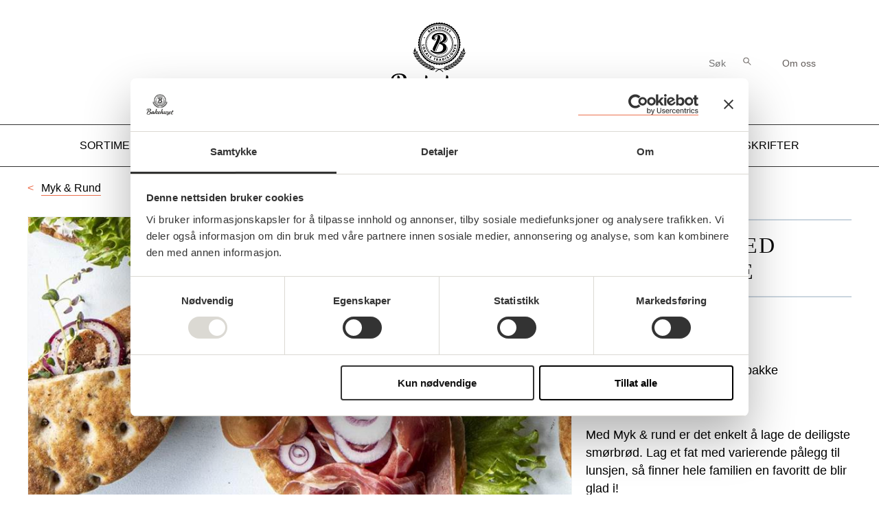

--- FILE ---
content_type: text/html; charset=utf-8
request_url: https://www.bakehuset.no/oppskrifter/myk-rund/smorbrod-med-parmaskinke/
body_size: 6528
content:

<!doctype html>
<html class="no-js" lang="no">
<head>
    <meta charset="utf-8" />
    <title>Sm&#248;rbr&#248;d med parmaskinke | Bakehuset</title>
    
<link href="https://www.bakehuset.no/oppskrifter/myk-rund/smorbrod-med-parmaskinke/" rel="canonical" />

<meta content="Med Myk &amp; rund er det enkelt å lage de deiligste smørbrød. Prøv for eksempel smørbrød med parmaskinke - oppskrift finner du her." name="description" />





    <script type="text/javascript">
        var sdkInstance="appInsightsSDK";window[sdkInstance]="appInsights";var aiName=window[sdkInstance],aisdk=window[aiName]||function(e){function n(e){t[e]=function(){var n=arguments;t.queue.push(function(){t[e].apply(t,n)})}}var t={config:e};t.initialize=!0;var i=document,a=window;setTimeout(function(){var n=i.createElement("script");n.src=e.url||"https://az416426.vo.msecnd.net/scripts/b/ai.2.min.js",i.getElementsByTagName("script")[0].parentNode.appendChild(n)});try{t.cookie=i.cookie}catch(e){}t.queue=[],t.version=2;for(var r=["Event","PageView","Exception","Trace","DependencyData","Metric","PageViewPerformance"];r.length;)n("track"+r.pop());n("startTrackPage"),n("stopTrackPage");var s="Track"+r[0];if(n("start"+s),n("stop"+s),n("setAuthenticatedUserContext"),n("clearAuthenticatedUserContext"),n("flush"),!(!0===e.disableExceptionTracking||e.extensionConfig&&e.extensionConfig.ApplicationInsightsAnalytics&&!0===e.extensionConfig.ApplicationInsightsAnalytics.disableExceptionTracking)){n("_"+(r="onerror"));var o=a[r];a[r]=function(e,n,i,a,s){var c=o&&o(e,n,i,a,s);return!0!==c&&t["_"+r]({message:e,url:n,lineNumber:i,columnNumber:a,error:s}),c},e.autoExceptionInstrumented=!0}return t}(
        {
            instrumentationKey:"150e04b8-94fd-4044-bed7-0566be892558"
            
        }); window[aiName] = aisdk;

        appInsights.queue.push(function () {
            appInsights.addTelemetryInitializer(function (envelope) {
                envelope.tags["ai.cloud.role"] = "Bakehuset.CoreProd";
                envelope.tags["ai.cloud.roleInstance"] = "BAK-WEB01";
            });
        });

        appInsights.trackPageView({});
    </script>

<meta property="og:title" content="Sm&#248;rbr&#248;d med parmaskinke" />
<meta property="og:description" content="Med Myk &amp; rund er det enkelt &#229; lage de deiligste sm&#248;rbr&#248;d. Pr&#248;v for eksempel sm&#248;rbr&#248;d med parmaskinke - oppskrift finner du her." />
<meta property="og:type" content="website" /> 
<meta property="og:url" content="https://www.bakehuset.no/oppskrifter/myk-rund/smorbrod-med-parmaskinke/" />
    <meta property="og:image" content="https://www.bakehuset.no/globalassets/bilder/oppskrifter/myk--rund/6_smorbrod-med-parmaskinke.jpg?width=1200&amp;quality=70" />
<meta property="og:site_name" content="Bakehuset" />
<meta property="og:locale" content="nb_NO" />

<meta name="twitter:card" content="summary" />

<meta name="viewport" content="width=device-width,initial-scale=1" />
<link href="/dist/vendors~global.762fc2a5.css" rel="stylesheet" />

<link href="/dist/global.d57a8a13.css" rel="stylesheet" />
<link href="/dist/print.7264cc2d.css" rel="stylesheet" />

    <link rel="apple-touch-icon" sizes="57x57" href="/apple-icon-57x57.png">
    <link rel="apple-touch-icon" sizes="60x60" href="/apple-icon-60x60.png">
    <link rel="apple-touch-icon" sizes="72x72" href="/apple-icon-72x72.png">
    <link rel="apple-touch-icon" sizes="76x76" href="/apple-icon-76x76.png">
    <link rel="apple-touch-icon" sizes="114x114" href="/apple-icon-114x114.png">
    <link rel="apple-touch-icon" sizes="120x120" href="/apple-icon-120x120.png">
    <link rel="apple-touch-icon" sizes="144x144" href="/apple-icon-144x144.png">
    <link rel="apple-touch-icon" sizes="152x152" href="/apple-icon-152x152.png">
    <link rel="apple-touch-icon" sizes="180x180" href="/apple-icon-180x180.png">
    <link rel="icon" type="image/png" sizes="192x192" href="/android-icon-192x192.png">
    <link rel="icon" type="image/png" sizes="32x32" href="/favicon-32x32.png">
    <link rel="icon" type="image/png" sizes="96x96" href="/favicon-96x96.png">
    <link rel="icon" type="image/png" sizes="16x16" href="/favicon-16x16.png">
    <meta name="msapplication-TileColor" content="#ffffff">
    <meta name="msapplication-TileImage" content="/ms-icon-144x144.png">
    <meta name="theme-color" content="#ffffff">


    <!-- Google Tag Manager -->
    <script>(function(w,d,s,l,i){w[l]=w[l]||[];w[l].push({'gtm.start':
      new Date().getTime(),event:'gtm.js'});var f=d.getElementsByTagName(s)[0],
      j=d.createElement(s),dl=l!='dataLayer'?'&l='+l:'';j.async=true;j.src=
      'https://www.googletagmanager.com/gtm.js?id='+i+dl;f.parentNode.insertBefore(j,f);
      })(window,document,'script','dataLayer','GTM-M4SGD5H');</script>
    <!-- End Google Tag Manager -->

<script>
    WebFontConfig = {
        custom: {
            families: ["Gotham SSm A", "Gotham SSm B", "Chronicle SSm A", "Chronicle SSm B"],
            urls: ['https://cloud.typography.com/6432196/6860792/css/fonts.css']
        }
    };

    (function(d) {
        var wf = d.createElement('script'), s = d.scripts[0];
        wf.src = 'https://ajax.googleapis.com/ajax/libs/webfont/1.6.26/webfont.js';
        wf.async = true;
        s.parentNode.insertBefore(wf, s);
    })(document);
</script>
    
    

    
    
    <script type="application/ld+json">
    {"@context":"https://schema.org","@type":"WebPage","name":"Smørbrød med parmaskinke","dateModified":"2024-06-27T17:45:11+02:00","datePublished":"2020-04-23T17:45:52+02:00","mainEntity":{"@type":"Recipe","name":"Smørbrød med parmaskinke","image":"https://www.bakehuset.no/globalassets/bilder/oppskrifter/myk--rund/6_smorbrod-med-parmaskinke.jpg","author":{"@type":"Organization","name":"Bakehuset","url":"https://www.bakehuset.no/"},"headline":"Smørbrød med parmaskinke"},"publisher":{"@type":"Organization","name":"Bakehuset","logo":"https://www.bakehuset.no/UI/logo.svg"}}
</script>
</head>
<body class="recipePage " itemtype="http://schema.org/ItemPage" itemscope>
    
    <!-- Google Tag Manager (noscript) -->
    <noscript>
        <iframe src="https://www.googletagmanager.com/ns.html?id=GTM-M4SGD5H"
                height="0" width="0" style="display:none;visibility:hidden"></iframe>
    </noscript>
    <!-- End Google Tag Manager (noscript) -->

    <h1 class="srOnly">Sm&#248;rbr&#248;d med parmaskinke</h1>
    <a href="#main" class="srOnly srOnly--focusable">Gå til hovedinnhold</a>
    <a href="#menu" class="srOnly srOnly--focusable">Gå til meny</a>
    


<header class="pageHeader">
    <div class="pageHeader__inner">
        <div class="pageHeader__logo">
            <a href="/" title="Bakehuset">
                <svg>
                    <use xlink:href="/UI/symbol/svg/sprite.symbol.svg#logo"></use>
                </svg>
            </a>
        </div>
        <div class="pageHeader__utils">
            <ul>
                <li>
                    

<form method="get" action="/sok/" class="quickSearch">
    <div class="quickSearch__inner">
        <label class="quickSearch__label" for="sok-text" id="sok">Søk etter:</label> 
        <input class="quickSearch__input" id="sok-text" name="q" type="text" placeholder="Søk" />
        <button class="quickSearch__btn" type="submit">
            <span>Søk</span><svg>
                <use xlink:href="/UI/symbol/svg/sprite.symbol.svg#search"></use>
            </svg>
        </button> 
    </div>
</form>

                </li>
                <li><a href="/om-oss/">Om oss</a></li>
            </ul>
        </div>
        <button class="pageHeader__mobile-btn" aria-controls="menu" aria-expanded="false" data-mobile-menu>
            <svg>
                <use xlink:href="/UI/symbol/svg/sprite.symbol.svg#menu"></use>
            </svg>
            <span>Meny</span>
        </button>
    </div>
    <nav class="mainMenu" id="menu">
        
<button class="mainMenu__mobile-btn-close" aria-controls="menu" aria-expanded="true" data-cake-mobile-menu>
    <svg>
        <use xlink:href="/UI/symbol/svg/sprite.symbol.svg#close"></use>
    </svg>
    <span>Meny</span>
</button>
<ul class="mainMenu__items">
        <li>
        <a href="/sortiment/" class="mainMenu__item "  data-menu-item>
            Sortiment
        </a>
    </li>
    <li>
        <a href="/korn-og-kosthold/" class="mainMenu__item "  data-menu-item>
            Korn og kosthold
        </a>
    </li>
    <li>
        <a href="/kvalitet-og-baerekraft/" class="mainMenu__item "  data-menu-item>
            Kvalitet og B&#230;rekraft
        </a>
    </li>
    <li>
        <a href="/oppskrifter/" class="mainMenu__item up"  data-menu-item>
            Oppskrifter
        </a>
    </li>

    <li class="mainMenu__mobile-item">
        <a class="mainMenu__item" href="/om-oss/">Om oss</a>
    </li>
</ul>


        

<form method="get" action="/sok/" class="quickSearch">
    <div class="quickSearch__inner">
        <label class="quickSearch__label" for="mobil-sok-text" id="mobil-sok">Søk etter:</label> 
        <input class="quickSearch__input" id="mobil-sok-text" name="q" type="text" placeholder="Søk" />
        <button class="quickSearch__btn" type="submit">
            <span>Søk</span><svg>
                <use xlink:href="/UI/symbol/svg/sprite.symbol.svg#search"></use>
            </svg>
        </button> 
    </div>
</form>

    </nav>
</header><main id="main">
    <div class="page">
        <div class="wrapper__outer wrapper__outer--sentered">
            <div class="col-md-12 wrapper__column">
                <div class="wrapper">


    <nav class="breadcrumb" itemprop="breadcrumb">
        <a href="/oppskrifter/myk-rund/">Myk &amp; Rund</a>
    </nav>

                    <article class="page">
    <div class="row">
        <div class="col-md-7 col-lg-8">
            <div class="page__image" >
                <img alt="" src="/globalassets/bilder/oppskrifter/myk--rund/6_smorbrod-med-parmaskinke.jpg?width=850&amp;height=567&amp;mode=Crop&amp;quality=70" />
            </div>
        </div>
        <div class="col-md-5 col-lg-4">
            <div class="recipe__intro">
                <div class="recipe__heading">
<h2 class="h1">Sm&#248;rbr&#248;d med parmaskinke</h2>
</div>
                    <div class="recipe__duration">
                        <p>under 10 min</p>
                    </div>
                                    <div class="recipe__occasion">
                        <p>Frokost, Lunsj, Matpakke</p>
                    </div>
                <div class="recipe__tip">
                    




<p>Med Myk &amp; rund er det enkelt &aring; lage de deiligste sm&oslash;rbr&oslash;d. Lag et fat med varierende p&aring;legg til lunsjen, s&aring; finner hele familien en favoritt de blir glad i!</p>
                </div>
            </div>
        </div>
    </div>
    <div class="row">
        <div class="col-md-5">
            <h3 class="h2 recipe__sub-heading">Ingredienser</h3>
            




<ul>
<li class="p1"><em><a title="Myk&amp;rund Fullkorn" href="/sortiment/mykbrod/myk-rund/mykrund-fullkorn/">Myk&amp;rund Fullkorn</a></em></li>
<li class="p1"><span style="color: black;">Parmaskinke</span></li>
<li class="p1"><span style="color: black;">Crispysalat</span></li>
<li class="p1"><span style="color: black;">R&oslash;dl&oslash;k</span></li>
</ul>
        </div>
        <div class="col-md-7">
            <h3 class="h2 recipe__sub-heading">Slik gjør du</h3>
            




<ol>
<li class="p1"><span style="color: black;">Legg frisk crispysalat p&aring; Myk &amp; rund Fullkorn.</span></li>
<li class="p1"><span style="color: black;">Skj&aelig;r tynne ringer r&oslash;dl&oslash;k.</span></li>
<li class="p1"><span style="color: black;">Legg p&aring; skinkeskiver og topp men r&oslash;dl&oslash;k.</span></li>
</ol>
<p><span style="color: black;">Vel bekomme!</span></p>

            <section class="social">
                <h3>Del denne oppskriften</h3>
                
<ul>
    <li>
        <a href="https://www.facebook.com/sharer.php?u=http://www.bakehuset.no/oppskrifter/myk-rund/smorbrod-med-parmaskinke/" class="social__item social__item--facebook" aria-label="Del på Facebook" target="_blank">
            <img src="/UI/facebook.svg" alt="" aria-hidden="true"/>
        </a>
    </li>
    <li>
        <a href="mailto:?subject=Bakehuset: Sm&#248;rbr&#248;d med parmaskinke&amp;body=http://www.bakehuset.no/oppskrifter/myk-rund/smorbrod-med-parmaskinke/" class="social__item social__item--mail" aria-label="Del på e-post">
            <img src="/UI/mail.svg" alt="" aria-hidden="true"/>
        </a>
    </li>
</ul>

            </section>
        </div>
    </div>

        <section>
            <h2 class="sectionHeading">Du er kanskje interessert i disse også?</h2>
            <div class="page__related-list">
                <div class="page__related"><div class="page__related-item">
<article class="recipeTeaser">
    <div class="recipeTeaser__inner">
        <a href="/oppskrifter/myk-rund/myk-rund-turfavoritt/" tabindex="-1">
            <div class="recipeTeaser__image">
                <img alt="" src="/globalassets/bilder/oppskrifter/myk--rund/5_myk--rund-turfavoritt.jpg?width=400&amp;height=267&amp;mode=Crop&amp;quality=70" />
            </div>
        </a>
        <a href="/oppskrifter/myk-rund/myk-rund-turfavoritt/">
            <div class="recipeTeaser__description">
                <h3>
                    Myk &amp; rund turfavoritt

                </h3>
            </div>
        </a>
    </div>
</article>
</div><div class="page__related-item">
<article class="recipeTeaser">
    <div class="recipeTeaser__inner">
        <a href="/oppskrifter/myk-rund/dobbeltdekker-med-leverpostei/" tabindex="-1">
            <div class="recipeTeaser__image">
                <img alt="" src="/globalassets/bilder/oppskrifter/myk--rund/8_dobbeldekker-med-leverpostei.jpg?width=400&amp;height=267&amp;mode=Crop&amp;quality=70" />
            </div>
        </a>
        <a href="/oppskrifter/myk-rund/dobbeltdekker-med-leverpostei/">
            <div class="recipeTeaser__description">
                <h3>
                    Dobbeltdekker med leverpostei

                </h3>
            </div>
        </a>
    </div>
</article>
</div><div class="page__related-item">
<article class="recipeTeaser">
    <div class="recipeTeaser__inner">
        <a href="/oppskrifter/myk-rund/salamifristelse-med-myk-rund/" tabindex="-1">
            <div class="recipeTeaser__image">
                <img alt="" src="/globalassets/bilder/oppskrifter/myk--rund/1_salamifristelse.jpg?width=400&amp;height=267&amp;mode=Crop&amp;quality=70" />
            </div>
        </a>
        <a href="/oppskrifter/myk-rund/salamifristelse-med-myk-rund/">
            <div class="recipeTeaser__description">
                <h3>
                    Salamifristelse med Myk &amp; rund

                </h3>
            </div>
        </a>
    </div>
</article>
</div></div>
            </div>
        </section>

        <section>
            <h2 class="sectionHeading">Relaterte artikler</h2>
            <div class="page__related-list">
                <div class="page__related"><div class="page__related-item">
<article class="articleTeaser ">
    <div class="articleTeaser__inner">
        <a href="/merkevarer/myk-rund/enkle-og-raske-middager-med-myk-rund/">
                <div class="articleTeaser__image">
                    <img alt="" src="/globalassets/bilder/merkevarer/myk--rund/myk--rund---middag---gruppebilde_beskjart_kompr.jpg?width=400&amp;height=267&amp;mode=Crop&amp;quality=70" />
                </div>
            <div class="articleTeaser__description">
                <h3>
                    Enkle og raske middager du kan lage med Myk &amp; rund
                </h3>
                    <p>
                        Myk&Rund egner seg like godt til matpakka som til middag. Her finner du 4 enkle og raske middagsretter. 
                    </p>
            </div>
        </a>
    </div>
</article></div><div class="page__related-item">
<article class="articleTeaser ">
    <div class="articleTeaser__inner">
        <a href="/tema/matpakke/6-smakfulle-matpakker-med-myk-rund/">
                <div class="articleTeaser__image">
                    <img alt="" src="/globalassets/bilder/merkevarer/myk--rund/myk--rund-samlefoto.jpg?width=400&amp;height=267&amp;mode=Crop&amp;quality=70" />
                </div>
            <div class="articleTeaser__description">
                <h3>
                    6 smakfulle matpakker med Myk &amp; Rund
                </h3>
                    <p>
                        Inspirerende matpakkevarianter og tipsene som holder matpakka fersk og fristende.
                    </p>
            </div>
        </a>
    </div>
</article></div></div>
            </div>
        </section>

</article>
                </div>
            </div>
        </div>
    </div>
</main>

<footer class="pageFooter">
    <div class="pageFooter__shortcuts">
        <div class="pageFooter__logo">
            <svg>
                <use xlink:href="/UI/symbol/svg/sprite.symbol.svg#logo"></use>
            </svg>
        </div>
            <nav class="pageFooter__navigation">
                <ul>
                        <li><a href="/om-oss/">Om oss</a></li>
                        <li><a href="/sortiment/">Sortiment</a></li>
                        <li><a href="/om-oss/bakerier/">Bakerier</a></li>
                        <li><a href="/kvalitet-og-baerekraft/trygge-produkter/sporsmal-og-svar/">Ofte stilte sp&#248;rsm&#229;l og svar</a></li>
                        <li><a href="/om-oss/bakehuset/kontakt-oss/">Kontakt oss</a></li>
                        <li><a href="/om-oss/bakehuset/her-finner-du-vare-produkter/">Her finner du v&#229;re produkter</a></li>
                        <li><a href="/om-oss/bakehuset/vil-du-jobbe-hos-oss/">Vil du jobbe hos oss?</a></li>
                        <li><a href="/om-oss/bakehuset/grossistvirksomhet/">Grossistvirksomhet</a></li>
                </ul>
            </nav>
    </div>

    <div class="pageFooter__contact">
        <section class="pageFooter__contact-info">
            
<h3>Hovedkontor</h3>
<p>
    
            <span>Postboks 43 &#216;kern,</span>
        <span> 0508 Oslo</span>
    Tlf.        <a href="tel:22880300">22880300</a>
</p>
            
<h3>Bes&#248;ksadresse</h3>
<p>
    
            <span>Eikenga 19,</span>
        <span> 0579 Oslo</span>
    </p>
        </section>
        <div class="pageFooter__footnote">
            




<p>&Oslash;nsker du &aring; bestille noen av v&aring;re kaker?<br /><a href="https://kakemakeren.no/" target="_blank" rel="noopener">kakemakeren.no MENY&nbsp;</a></p>
<p><a href="https://raskekaker.no/" target="_blank" rel="noopener">raskekaker.no KIWI</a>,&nbsp;</p>
<p><a href="https://kakebestilling.no/" target="_blank" rel="noopener">kakebestilling.no&nbsp;SPAR/EUROSPAR</a></p>
<p><a href="https://kakebutikk.no/" target="_blank" rel="noopener">kakebutikk.no&nbsp;Joker.</a></p>
            
                <div class="pageFooter__cookies">
                    <a href="/info/informasjonskapsler-bakehuset/">Informasjonskapsler (cookies)</a>
                </div>
            
<div class="social">
    <ul>
            <li>
                <a href="https://nb-no.facebook.com/bakehuset.no/" class="social__item social__item--facebook" aria-label="Besøk oss på Facebook" target="_blank">
                    <img src="/UI/facebook.svg" alt="Facebook ikon" aria-hidden="true" />
                </a>
            </li>
                    <li>
                <a href="https://www.instagram.com/bakehuset_lokaletradisjoner/" class="social__item social__item--instagram" aria-label="Besøk oss på Instagram" target="_blank">
                    <img src="/UI/instagram.svg" alt="Instagram ikon" aria-hidden="true" />
                </a>
            </li>
    </ul>
</div>
        </div>
    </div>
    
    <script type="application/ld+json">
        {
        "@context": "http://schema.org",
        "@type": "Organization",
        "name": "Bakehuset",
        "logo": "https://www.bakehuset.no/UI/logo.svg",
        "telephone": "22880300",
        "url": "https://www.bakehuset.no",
        "address": {
            "@type": "PostalAddress",
            "addressLocality": "Oslo",
            "postalCode": "0508",
            "streetAddress": "Postboks 43 Økern "
            }
        }
    </script>

</footer>


    
<script async defer src="/dist/vendors~global.66223d8e.js"></script>
<script async defer src="/dist/global.825814b9.js"></script>
    
    

    
</body>
</html>


--- FILE ---
content_type: image/svg+xml
request_url: https://www.bakehuset.no/UI/clock.svg
body_size: 743
content:
<?xml version="1.0" encoding="utf-8"?>
<!-- Generator: Adobe Illustrator 21.0.0, SVG Export Plug-In . SVG Version: 6.00 Build 0)  -->
<svg version="1.1" id="Layer_1" xmlns="http://www.w3.org/2000/svg" xmlns:xlink="http://www.w3.org/1999/xlink" x="0px" y="0px"
	 width="33.8px" height="33.5px" viewBox="0 0 33.8 33.5" style="enable-background:new 0 0 33.8 33.5;" xml:space="preserve">
<title>Bakehuset og Bakehuset Kaker_profil</title>
<path style="fill:#625C59;" d="M16.8,32.9c-8.8,0-16-7.2-16-16s7.2-16,16-16s16,7.2,16,16S25.7,32.9,16.8,32.9z M16.8,2.9
	c-7.7,0-14,6.3-14,14s6.3,14,14,14s14-6.3,14-14S24.5,2.9,16.8,2.9z"/>
<polygon style="fill:#625C59;" points="17.3,25.2 16.3,25.2 16.3,16.7 23.4,10.1 24.1,10.8 17.3,17.1 "/>
</svg>


--- FILE ---
content_type: image/svg+xml
request_url: https://www.bakehuset.no/UI/mail.svg
body_size: 897
content:
<?xml version="1.0" encoding="utf-8"?>
<!-- Generator: Adobe Illustrator 21.0.0, SVG Export Plug-In . SVG Version: 6.00 Build 0)  -->
<svg version="1.1" id="Layer_1" xmlns:sketch="http://www.bohemiancoding.com/sketch/ns"
	 xmlns="http://www.w3.org/2000/svg" xmlns:xlink="http://www.w3.org/1999/xlink" x="0px" y="0px" width="22px" height="22px"
	 viewBox="0 0 22 22" style="enable-background:new 0 0 22 22;" xml:space="preserve">
<title></title>
<desc></desc>
<path style="fill:#625C59;" d="M20,17.4H2c-0.5,0-1-0.4-1-1V5.6c0-0.5,0.5-1,1-1h18c0.5,0,1,0.5,1,1v10.8C21,16.9,20.5,17.4,20,17.4
	z"/>
<path style="fill:#FFFFFF;" d="M20,4.1H2c-0.8,0-1.5,0.7-1.5,1.5v10.8c0,0.8,0.7,1.5,1.5,1.5h18c0.8,0,1.5-0.7,1.5-1.5V5.6
	C21.5,4.8,20.8,4.1,20,4.1z M19.4,5.1l-8.9,7.2L2.3,5.1H19.4z M20.5,16.4c0,0.3-0.2,0.5-0.5,0.5H2c-0.3,0-0.5-0.2-0.5-0.5V5.7l9,7.9
	l10-8.1c0,0,0,0.1,0,0.1V16.4z"/>
</svg>


--- FILE ---
content_type: image/svg+xml
request_url: https://www.bakehuset.no/UI/occasion.svg
body_size: 1218
content:
<?xml version="1.0" encoding="utf-8"?>
<!-- Generator: Adobe Illustrator 21.0.0, SVG Export Plug-In . SVG Version: 6.00 Build 0)  -->
<svg version="1.1" id="Layer_1" xmlns="http://www.w3.org/2000/svg" xmlns:xlink="http://www.w3.org/1999/xlink" x="0px" y="0px"
	 width="37.6px" height="37.5px" viewBox="0 0 37.6 37.5" style="enable-background:new 0 0 37.6 37.5;" xml:space="preserve">
<title>Bakehuset og Bakehuset Kaker_profil</title>
<g>
	<path style="fill:#615D5A;" d="M17.6,36.9L0.7,20L19.9,0.7l13.8,3.1l3.1,13.8L17.6,36.9z M3.5,20l14.1,14.1L34.7,17L32.1,5.5
		L20.6,2.9L3.5,20z"/>
	<g>
		
			<ellipse transform="matrix(0.7094 -0.7048 0.7048 0.7094 1.9203 22.7395)" style="fill:#FFFFFF;" cx="28.5" cy="9" rx="2" ry="2.2"/>
		<path style="fill:#615D5A;" d="M28.7,11.6c0,0-0.1,0-0.1,0c-0.7,0-1.3-0.3-1.8-0.8S26,9.6,26,9c0-0.7,0.2-1.3,0.7-1.8v0
			c0.5-0.5,1.1-0.7,1.8-0.7c0.7,0,1.3,0.3,1.8,0.8c0.5,0.5,0.8,1.1,0.8,1.8c0,0.7-0.2,1.3-0.7,1.8C30,11.4,29.4,11.6,28.7,11.6z
			 M27.4,7.9c-0.3,0.3-0.4,0.6-0.4,1.1c0,0.4,0.2,0.8,0.5,1.2c0.3,0.3,0.7,0.5,1.2,0.5c0.4,0,0.8-0.1,1.1-0.4s0.4-0.6,0.4-1.1
			c0-0.4-0.2-0.8-0.5-1.2c-0.3-0.3-0.7-0.5-1.2-0.5C28,7.4,27.6,7.6,27.4,7.9L27.4,7.9z"/>
	</g>
</g>
</svg>
